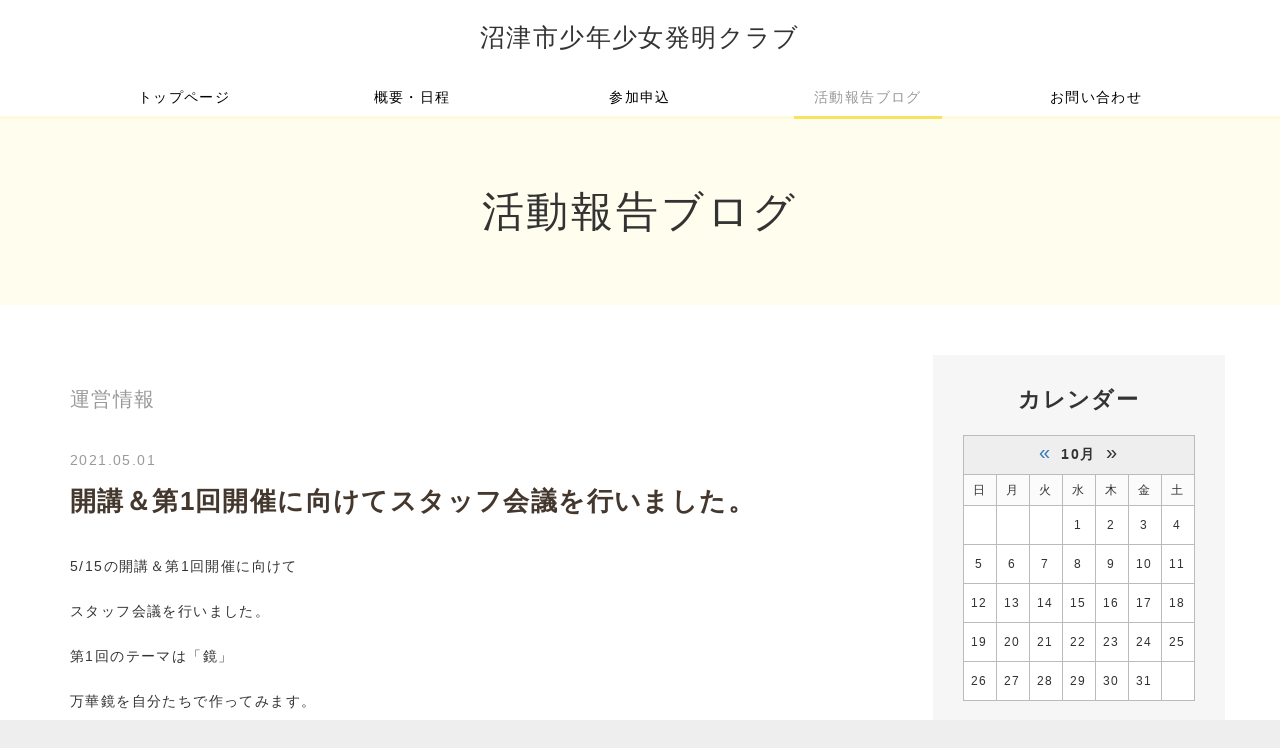

--- FILE ---
content_type: text/html; charset=UTF-8
request_url: https://numazu-hatsumei.jp/blog/category/28483/
body_size: 23644
content:
<!DOCTYPE html PUBLIC "-//W3C//DTD XHTML 1.0 Transitional//EN" "http://www.w3.org/TR/xhtml1/DTD/xhtml1-transitional.dtd">
<html xmlns="http://www.w3.org/1999/xhtml" xml:lang="ja" lang="ja">
<head>
<meta name="viewport" content="width=device-width, initial-scale=1" />
<meta http-equiv="Content-Type" content="text/html; charset=UTF-8" />
<meta http-equiv="Content-Script-Type" content="text/javascript" />
<meta http-equiv="Content-Style-Type" content="text/css" />
<meta http-equiv="Cache-Control" content="no-cache" />
<meta http-equiv="Pragma" content="no-cache" />
<meta name="robots" content="INDEX,FOLLOW" />
<title>運営情報 | 活動報告ブログ | 沼津市少年少女発明クラブ</title>
<meta name="description" content="" />

<!-- bootstrap -->
<link rel="stylesheet" type="text/css" href="https://maxcdn.bootstrapcdn.com/bootstrap/3.3.6/css/bootstrap.min.css" integrity="sha384-1q8mTJOASx8j1Au+a5WDVnPi2lkFfwwEAa8hDDdjZlpLegxhjVME1fgjWPGmkzs7" crossorigin="anonymous" />
<link rel="stylesheet" type="text/css" href="https://maxcdn.bootstrapcdn.com/font-awesome/4.7.0/css/font-awesome.min.css" />
<script src="https://design.secure-cms.net/host/script/jq3v5.js" integrity="sha384-YuCAkYFIjAVYjRJq1XHwpC4YmwybyNxqMGU2zgjBcKZkc1DECMpqliQc6ETtzZyV" crossorigin="anonymous"></script>
<script type="text/javascript">
$.noConflict();
</script>
<script src="https://design.secure-cms.net/host/bscript/bs3v4.js" integrity="sha384-FZ9J1VsctKhXFEySx/XQxXrRft+biURxdmjfm/RQfnhb70vhRRKyeb+to2yArKTC" crossorigin="anonymous"></script>

<script type="text/javascript" src="../../../_administrator/css/default/js/contents.js"></script>
<link type="text/css" rel="stylesheet" href="../../../_administrator/css/default/system_decolate.css" />
<link type="text/css" rel="stylesheet" href="../../../_templates/responsive_type06_yellow/css/style.css" />
<link type="text/css" rel="stylesheet" href="../../../_administrator/css/default/contents_parts_2017.css" />
<link href="../../../_administrator/css/lightbox.css" rel="stylesheet" type="text/css" media="screen" />
<script type="text/javascript" src="../../../_administrator/js/slibs.js"></script>
<script type="text/javascript" src="https://design.secure-cms.net/host/script/script5.js" integrity="sha384-wDZXZOZYlKSTi1fcGV6n7FzLHcpOG8wkYBRAFCA5PMT56QIw/r7/iyVfGcRim7TA" crossorigin="anonymous"></script>
<script type="text/javascript">jQuery.noConflict();</script>
<script type="text/javascript" src="../../../_administrator/js/common.js"></script>
<link href="../../../_administrator/css/lightbox_2.css" rel="stylesheet" type="text/css" media="screen" />
<meta http-equiv="Content-Security-Policy" content="upgrade-insecure-requests">
<link href="../../../_administrator/css/default/alert.css" rel="stylesheet" type="text/css" />
<link href="../../../_administrator/css/index.php?from=login" rel="stylesheet" type="text/css" />
<script type="text/javascript" defer="defer" async="async" src="../../../_administrator/js/llibs.js"></script>
<link href="../../../_templates/_modules/blog/css/blog-entry.css" rel="stylesheet" type="text/css" />
<link href="../../../_templates/_modules/blog/css/blog.css" rel="stylesheet" type="text/css" />
<link href="../../../_templates/_modules/blog_calendar/css/blog_calendar.css" rel="stylesheet" type="text/css" />
<link href="../../../_templates/_modules/blog_recent/css/blog_recent.css" rel="stylesheet" type="text/css" />
<link rel="alternate" type="application/rss+xml" title="活動報告ブログ RSS 1.0" href="../../../blog/feed/rss10/" />

<script type="text/javascript" src="../../../_templates/responsive_type06_yellow/js/pagetop.js"></script>
<script>get_cookie_banner_settings();</script>
</head>
<body id="bootstrap_template" class="tempdata-re--type06 column2">
<div id="wrapper">

<!-- ************************************************** id="header"  ************************************************** -->
    <div id="header">
        <div class="container">
         <div id="siteTitle"><a href="../../../">沼津市少年少女発明クラブ</a></div>
       <div><div class="freeParts">
    <div class="box">
        <div class="boxTop">
            <div class="boxBottom">
                <div>
<div id="logo" class="originalLogo">
<div><p><a href="../../../">沼津市少年少女発明クラブ</a></p></div>
</div>
</div>            </div>
        </div>
    </div>
</div>
<nav class="navbar navbar-fixed-top navbar-inverse">
<div class="navbar-header">
<button type="button" class="navbar-toggle collapsed" data-toggle="collapse" data-target="#hearderNav10" aria-expanded="false">
<span class="icon-bar"></span>
<span class="icon-bar"></span>
<span class="icon-bar"></span>
</button>
</div>
<div class="collapse navbar-collapse" id="hearderNav10">
<ul class="nav navbar-nav"><li class="menu-level-0"><a class="menu  " href="../../../" target="_self">トップページ</a></li><li class="menu-level-0"><a class="menu  " href="../../../products/" target="_self">概要・日程</a></li><li class="menu-level-0"><a class="menu  " href="../../../contact/" target="_self">参加申込</a></li><li class="menu-level-0"><a class="menu   menu-selected" href="../../../blog/" target="_self">活動報告ブログ</a></li><li class="menu-level-0"><a class="menu  " href="../../../toiawase/" target="_self">お問い合わせ</a></li></ul></div><!-- /.navbar-collapse -->
</nav>
</div>
        </div>
    </div>
<!-- ************************************************** // id="header" ************************************************** -->

<div id="upper">
<div class="container  ">
</div>
</div>

<!-- ************************************************** id="container" ************************************************** -->
<div id="container">
<div class="container">

<div class="row">
<!-- ************************************************** id="contents" ************************************************** -->
<div id="contents" class="col-lg-9 col-md-8 col-sm-7 col-xs-12">

<div id="main">

            <div class="box blogCategoryArchives">
            <h1>活動報告ブログ</h1>
            <div class="blogCategoryArchivesBox">
                <h2>運営情報</h2>
                <div class="blogCategoryArchivesList">
                                            <p class="topicDate">2021.05.01</p>
                                        <h3 id="a_13778"><span>開講＆第1回開催に向けてスタッフ会議を行いました。</span></h3>
                    <div class="blogEntryBody"><div><p>5/15の開講＆第1回開催に向けて</p>
<p>スタッフ会議を行いました。</p>
<p>第1回のテーマは「鏡」</p>
<p>万華鏡を自分たちで作ってみます。</p>
<p>お楽しみに。</p>
<p></p></div><div><!-- .parts_img_type05 -->
<div class="box clearfix">
<div class="parts_img_type05_box left"><img alt="" src="../../../images/2021/05/178544360_555231788787843_2694221795430809060_n.jpg" width="330" /></div>

<div class="parts_img_type05_box right"><img alt="" src="../../../images/2021/05/179100868_859239968137013_5025378524714983514_n.jpg" width="330" /></div>
</div>
<!-- // .parts_img_type05 --></div><div><!-- .parts_img_type05 -->
<div class="box clearfix">
<div class="parts_img_type05_box left"><img alt="" src="../../../images/2021/05/180307566_479614203454195_2884512376284796788_n.jpg" width="330" /></div>

<div class="parts_img_type05_box right"><img alt="" src="../../../images/2021/05/181028943_277463647388681_7335563631622142182_n.jpg" width="330" /></div>
</div>
<!-- // .parts_img_type05 --></div></div>
                                        <div class="entryCategory">
                        <ul class="clearfix">
                            <li><a href="../../../blog/category/28483/" title="運営情報">運営情報</a></li>                        </ul>
                    </div>                    <div class="entryFooter">
                        <ul class="clearfix">
                            <li class="entryPermalink"><a href="../../../blog/2021/05/13778/" title="開講＆第1回開催に向けてスタッフ会議を行いました。">Permalink</a></li>
                            <li class="entryAuthor">by 長岡 善章</li>
                            <li class="entryCreated">at 22:55</li>                                                                                </ul>
                    </div>
                </div><div class="blogCategoryArchivesList">
                                            <p class="topicDate">2020.09.27</p>
                                        <h3 id="a_13776"><span>第1回体験会に向けて、スタッフミーティングを行いました。</span></h3>
                    <div class="blogEntryBody"><div>
<p>&nbsp;10月の第1回体験会に向けて、スタッフミーティングを行いました。</p>
<p>せっかく発足したのに、コロナで何も活動ができませんでしたが、いよいよです。</p>
<p>みんな楽しそうでした。</p>
<p><a href="../../../products/20201010/">10/10の体験会申込みはこちらから</a></p>
<p></p>
</div>
<div><!-- .parts_img_type06 -->
<div class="box clearfix">
<div class="parts_img_type06_box_01 left"><img width="215" alt="" src="../../../images/2020/09/120265883_253317912665392_5085857243303282595_n (1).jpg" /></div>
<div class="parts_img_type06_box_02 left"><img width="215" src="../../../images/2020/09/120295369_725977777955630_5793381719541956575_n.jpg" alt="" /></div>
<div class="parts_img_type06_box_03 left"><img width="215" alt="" src="../../../images/2020/09/120316770_246875833387368_5485281592323578499_n.jpg" /></div>
</div>
<!-- // .parts_img_type06 --></div>
<div><!-- .parts_img_type06 -->
<div class="box clearfix">
<div class="parts_img_type06_box_01 left"><img width="215" alt="" src="../../../images/2020/09/120199589_917108178817904_5361225752414380431_n.jpg" /></div>
<div class="parts_img_type06_box_02 left"><img width="215" src="../../../images/2020/09/120202324_341509783737943_6169058196222444439_n.jpg" alt="" /></div>
<div class="parts_img_type06_box_03 left"><img width="215" alt="" src="../../../images/2020/09/120242675_3438304819570118_577601456809989021_n.jpg" /></div>
</div>
<!-- // .parts_img_type06 --></div>
<div><!-- .parts_img_type19 -->
<div class="box parts_img_type19_box"><img width="675" alt="" src="../../../images/2020/09/120275199_696523004545836_8223027152532104470_n.jpg" /></div>
<!-- // .parts_img_type19 --></div></div>
                                        <div class="entryCategory">
                        <ul class="clearfix">
                            <li><a href="../../../blog/category/28483/" title="運営情報">運営情報</a></li>                        </ul>
                    </div>                    <div class="entryFooter">
                        <ul class="clearfix">
                            <li class="entryPermalink"><a href="../../../blog/2020/09/13776/" title="第1回体験会に向けて、スタッフミーティングを行いました。">Permalink</a></li>
                            <li class="entryAuthor">by 長岡 善章</li>
                            <li class="entryCreated">at 16:35</li>                                                                                </ul>
                    </div>
                </div>                                            </div>
        </div>
    

</div>

<div id="bottom">
</div>

</div>
<!-- ************************************************** // id="contents" ************************************************** -->

<!-- ************************************************** id="side"  ************************************************** -->
<div id="side" class="col-lg-3 col-md-4 col-sm-5 col-xs-12">
<div class="block  ">
<div class="blogCalendar">
    <div class="box">
        <div class="boxTop">
            <div class="boxBottom">
                                            <h3>カレンダー</h3>
                                                                                                                                                                 <div class="calendarBox"><table width="100%" class="calendar">

<tr><th align="center" colspan="7"><span class="prev"><a href="../../../blog/2025/09/" title="">&laquo;</a></span>10月<span class="next">&raquo;</span>
</th></tr>
<tr class="week-label">
<td class="sun">日</td>
<td class="wday">月</td>
<td class="wday">火</td>
<td class="wday">水</td>
<td class="wday">木</td>
<td class="wday">金</td>
<td class="sat">土</td>
</tr>

<tr><td>&nbsp;</td><td>&nbsp;</td><td>&nbsp;</td><td class="weekday">1</td>
<td class="weekday">2</td>
<td class="weekday">3</td>
<td class="sat">4</td>
</tr>
<tr><td class="sun">5</td>
<td class="weekday">6</td>
<td class="weekday">7</td>
<td class="weekday">8</td>
<td class="weekday">9</td>
<td class="weekday">10</td>
<td class="sat">11</td>
</tr>
<tr><td class="sun">12</td>
<td class="weekday holiday">13</td>
<td class="weekday">14</td>
<td class="weekday">15</td>
<td class="weekday">16</td>
<td class="weekday">17</td>
<td class="sat">18</td>
</tr>
<tr><td class="sun">19</td>
<td class="weekday">20</td>
<td class="weekday">21</td>
<td class="weekday">22</td>
<td class="weekday">23</td>
<td class="weekday">24</td>
<td class="sat">25</td>
</tr>
<tr><td class="sun">26</td>
<td class="weekday">27</td>
<td class="weekday">28</td>
<td class="weekday">29</td>
<td class="weekday">30</td>
<td class="weekday">31</td>
<td>&nbsp;</td></tr>
</table>
</div>
            </div>
        </div>
    </div>
</div><div class="blogMonthly">
    <div class="box">
        <div class="boxTop">
            <div class="boxBottom">
                                            <h3><a href="../../../blog/archives">アーカイブ</a></h3>
                                                                                                                                                                <div class="blogMonthlyList">
                    <ul>
                        <li class="year-2024">
                            <a href="../../../blog/2024/08/">2024年08月(1)</a>
                        </li><li class="year-2022">
                            <a href="../../../blog/2022/10/">2022年10月(1)</a>
                        </li><li class="year-2022">
                            <a href="../../../blog/2022/07/">2022年07月(1)</a>
                        </li><li class="year-2022">
                            <a href="../../../blog/2022/06/">2022年06月(1)</a>
                        </li><li class="year-2022">
                            <a href="../../../blog/2022/05/">2022年05月(1)</a>
                        </li><li class="year-2022">
                            <a href="../../../blog/2022/04/">2022年04月(1)</a>
                        </li><li class="year-2022">
                            <a href="../../../blog/2022/02/">2022年02月(1)</a>
                        </li><li class="year-2022">
                            <a href="../../../blog/2022/01/">2022年01月(1)</a>
                        </li><li class="year-2021">
                            <a href="../../../blog/2021/12/">2021年12月(1)</a>
                        </li><li class="year-2021">
                            <a href="../../../blog/2021/11/">2021年11月(1)</a>
                        </li><li class="year-2021">
                            <a href="../../../blog/2021/07/">2021年07月(1)</a>
                        </li><li class="year-2021">
                            <a href="../../../blog/2021/06/">2021年06月(1)</a>
                        </li><li class="year-2021">
                            <a href="../../../blog/2021/05/">2021年05月(2)</a>
                        </li><li class="year-2021">
                            <a href="../../../blog/2021/03/">2021年03月(1)</a>
                        </li><li class="year-2020">
                            <a href="../../../blog/2020/09/">2020年09月(1)</a>
                        </li>                    </ul>
                </div>
            </div>
        </div>
    </div>
</div>            <div class="blogRecent">
        <div class="box">
        <div class="boxTop">
            <div class="boxBottom">
                                            <h3>最近のエントリー</h3>
                                                                                                                                                                                                    <div class="blogRecentList">
                            <ul>
                                <li><a href="../../../blog/2024/08/13792/" title="クラブのFacebookアカウントを開設しました！">クラブのFacebookアカウントを開設しました！</a></li><li><a href="../../../blog/2022/10/13791/" title="飛ぶタネ！沼津市少年発明クラブ">飛ぶタネ！沼津市少年発明クラブ</a></li><li><a href="../../../blog/2022/07/13790/" title="ミクロの観察">ミクロの観察</a></li><li><a href="../../../blog/2022/06/13789/" title="月まで飛ばそう！ペットボトルロケット">月まで飛ばそう！ペットボトルロケット</a></li><li><a href="../../../blog/2022/05/13788/" title="本年度もスタート！　開講式 ＆ 虹色万華鏡を作ろう 〜光と色の関係〜">本年度もスタート！　開講式 ＆ 虹色万華鏡を作ろう 〜光と色の関係〜</a></li>                            </ul>
                        </div>
                                                    <div class="blogRecentLink"><a href="../../../blog/">過去一覧を見る</a></div>
            </div>
        </div>
    </div>
</div>
<div class="blogCategory">
    <div class="box">
        <div class="boxTop">
            <div class="boxBottom">
                                            <h3>カテゴリーリスト</h3>
                                                                                                                                                                <div class="blogCategoryList">
                <ul><li><a href="../../../blog/category/28483/">運営情報(2)</a></li><li><a href="../../../blog/category/28484/">活動報告(12)</a></li><li><a href="../../../blog/category/28485/">お知らせ(0)</a></li></ul>                </div>
            </div>
        </div>
    </div>
</div><div class="blogFeed">
    <div class="box">
        <div class="boxTop">
            <div class="boxBottom">
                                            <h3>フィード</h3>
                                                                                                                                                                <div class="blogFeedList">
                    <ul>
                        <li><a href="../../../blog/feed/rss10/">RSS</a></li>
                    </ul>
                </div>
            </div>
        </div>
    </div>
</div><div class="blogSearch">
    <div class="box">
        <div class="boxTop">
            <div class="boxBottom">
                                            <h3>ブログ内検索</h3>
                                                                                                                                                                <form action="../../../blog/search/" method="POST" class="clearfix">
                    <input type="hidden" name="do" value="search" />                    <input type="text" class="blogSearchText" name="w" />                    <div class="searchLink"><input type="submit" value="検索" id="search-button" class="blogSearchTextBu" title="検索" /></div>
                </form>
            </div>
        </div>
    </div>
</div></div>
</div>
<!-- ************************************************** // id="side" ************************************************** -->
</div><!-- //class="row" -->

</div><!-- //class="container" -->
</div><!-- //id="container" -->

<!-- ************************************************** // id="container" ************************************************** -->

<!-- id="topicpath" -->
<div id="topicpath">
<div class="container">
<ol class="breadcrumb"><li id="topicpathFirst"><a href="../../../">ホーム</a></li><li><a href="../../../blog/">活動報告ブログ</a></li><li>運営情報</li></ol></div>
</div>
<!-- // id="topicpath" -->


<!-- ************************************************** id="opt" ************************************************** -->
<div id="opt" class="clearfix">
<div class="container">
<div class="row">
<div class="col-sm-6 col-xs-12">

<div id="opt1">
</div>

</div>
<div class="col-sm-6 col-xs-12">

<div id="opt2">
</div>

</div>

</div>

</div>

<div id="opt3">
</div>

</div>
<!-- ************************************************** // id="opt" ************************************************** -->

<div class="pageTop clearfix">
<div class="container">
<a href="#header">Back to top</a>
</div>
</div>

<!-- ************************************************** id="footer" ************************************************** -->
<div id="footer" class="clearfix">
<div class="container">
<div class="row">

<div class="col-sm-8 col-xs-12  ">
            <div class="freeParts">
    <div class="box">
        <div class="boxTop">
            <div class="boxBottom">
                <div class=" cms-easy-edit"><p><strong>沼津市少年少女発明クラブ<br /></strong><b>〒410-0056　</b><b>静岡県沼津市高島町１５－５ ぬましんＣＯＭＰＡＳＳ １Ｆ</b><br /><b>（株）アーティスティックス内　沼津市少年少女発明クラブ事務局</b><br /><b><a href="tel:055-928-6500">TEL：055-928-6500</a>　FAX：055-928-6501 （平日9～17時）</b></p></div>            </div>
        </div>
    </div>
</div><div class="freeParts">
    <div class="box">
        <div class="boxTop">
            <div class="boxBottom">
                <div>
<div style="display:none;"><!-- Global site tag (gtag.js) - Google Analytics -->
<script async src="https://www.googletagmanager.com/gtag/js?id=G-6B295VZQF7"></script>
<script>
  window.dataLayer = window.dataLayer || [];
  function gtag(){dataLayer.push(arguments);}
  gtag('js', new Date());

  gtag('config', 'G-6B295VZQF7');
</script></div>
<div style="display:none;"><script type="text/javascript">
jQuery(document).ready( function() {
    jQuery("a[href^=tel]").on('click',function(){
        if(typeof gtag === 'function') {
            gtag('event', 'tel',{'value': 1});
        }
    });
});
</script></div>
<div style="display:none;"><style type="text/css">
@media (min-width: 768px) {
a[href^="tel:"] {
text-decoration: none;
color: inherit;
pointer-events: none;
}
}
</style></div>
</div>            </div>
        </div>
    </div>
</div></div>

<div class="col-sm-4 col-xs-12">
<address><span>Copyright (C) 沼津市少年少女発明クラブ All Rights Reserved.</span></address>
</div>

</div>
</div>
</div>
<!-- ************************************************** // id="footer" ************************************************** -->


</div><!-- // id="wrapper" -->
<div id="published" style="display:none">&nbsp;</div></body>
</html>

--- FILE ---
content_type: text/html; charset=UTF-8
request_url: https://numazu-hatsumei.jp/index.php?a=free_page/get_cookie_policy_setting/
body_size: 935
content:
[{"site_path":"","cms_rev_no":"-1","site_title":"\u6cbc\u6d25\u5e02\u5c11\u5e74\u5c11\u5973\u767a\u660e\u30af\u30e9\u30d6","description":"","keyword":"","site_mail":"web@artistics.co.jp","copyright":"Copyright (C) \u6cbc\u6d25\u5e02\u5c11\u5e74\u5c11\u5973\u767a\u660e\u30af\u30e9\u30d6 All Rights Reserved.","cms_language":"ja_easy","cookie_consent_popup_flag":"0","cookie_consent_message":"","site_close_image":"","site_close_message":"","site_auto_backup":"1","site_auto_backup_limit":"4","tellink":"0","site_jquery_ver":"","site_jqueryui_ver":"","site_bootstrap_ver":"","site_jquery_autoloading":"1","_path":"","rev_no":"-1","_title":"\u6cbc\u6d25\u5e02\u5c11\u5e74\u5c11\u5973\u767a\u660e\u30af\u30e9\u30d6","ription":"","ord":"","_mail":"web@artistics.co.jp","right":"Copyright (C) \u6cbc\u6d25\u5e02\u5c11\u5e74\u5c11\u5973\u767a\u660e\u30af\u30e9\u30d6 All Rights Reserved.","language":"ja_easy","ie_consent_popup_flag":"0","ie_consent_message":null,"_close_image":"","_close_message":"","_auto_backup":"1","_auto_backup_limit":"4","ink":"0","_jquery_ver":"","_jqueryui_ver":"","_bootstrap_ver":"","_jquery_autoloading":"1"}]

--- FILE ---
content_type: text/css
request_url: https://numazu-hatsumei.jp/_templates/responsive_type06_yellow/css/style.css
body_size: 888
content:
@charset "utf-8";

/* ---------------------------------------------------------------------------------------- 

	共通

	※bootstrap.cssを先に読み込み
	※ECは非対応

---------------------------------------------------------------------------------------- */
@import url("reset.css");
@import url("layout.css");
@import url("contents_parts.css");
@import url("ec.css");


/* ---------------------------------------------------------------------------------------- 

	カスタマイズ

---------------------------------------------------------------------------------------- */

@import url("base.css");
@import url("color.css");
@import url("decolate.css");



/* ----------------------------------------------------------------------------------------

	エディター用
	
	editor.css にはエディターの背景色を記述
	FOR_EDITOR 内はエディターで表示するスタイルを記述

---------------------------------------------------------------------------------------- */
@import url("editor.css");

/* FOR_EDITOR */

/* /FOR_EDITOR */



--- FILE ---
content_type: text/css
request_url: https://numazu-hatsumei.jp/_templates/responsive_type06_yellow/css/decolate.css
body_size: 8190
content:
@charset "utf-8";
/* CSS Document */

/*　ボタン
======================================================= */
[class*="dec-btn"] {
  border-radius: 100px;
  display: inline-block;
  text-decoration: none !important;
  max-width: 100%;
}

/* base */
.dec-btn--primary {
  background-color: #f7e362 !important;
  color: #fff !important;
}
.dec-btn--secondary {
  background-color: #87c091 !important;
  color: #fff !important;
}
.dec-btn--attention {
  background-color: #d3191c !important;
  color: #fff !important;
}
.dec-btn--dark {
  background-color: #333 !important;
  color: #fff !important;
}
.dec-btn--light {
  background-color: #fffcee !important;
  color: #333 !important;
}
.dec-btn--grey {
  background-color: #eee !important;
  color: #333 !important;
}

/* outline */
[class*="dec-btn-ol"] {
  background-color: #fff !important;
  border: 2px solid;
}
.dec-btn-ol--primary {
  border-color: #f7e362 !important;
  color: #f7e362 !important;
}
.dec-btn-ol--secondary {
  border-color: #87c091 !important;
  color: #87c091 !important;
}
.dec-btn-ol--attention {
  border-color: #d3191c !important;
  color: #d3191c !important;
}
.dec-btn-ol--dark {
  border-color: #333 !important;
  color: #333 !important;
}
.dec-btn-ol--light {
  border-color: #fffcee !important;
  color: #333 !important;
}
.dec-btn-ol--grey {
  border-color: #eee !important;
  color: #333 !important;
}

/* hover・focus */
[class*="dec-btn"]:hover,
[class*="dec-btn"]:focus {
  opacity: .6;
  text-decoration: none !important;
}
.dec-btn--primary:hover,
.dec-btn--primary:focus,
.dec-btn--secondary:hover,
.dec-btn--secondary:focus,
.dec-btn--attention:hover,
.dec-btn--attention:focus,
.dec-btn--dark:hover,
.dec-btn--dark:focus {
  color: #fff !important;
}
.dec-btn--light:hover,
.dec-btn--light:focus,
.dec-btn--grey:hover,
.dec-btn--grey:focus {
  color: #333 !important;
}
.dec-btn-ol--primary:hover,
.dec-btn-ol--primary:focus {
  color: #f7e362 !important;
}
.dec-btn-ol--secondary:hover,
.dec-btn-ol--secondary:focus {
  color: #87c091 !important;
}
.dec-btn-ol--attention:hover,
.dec-btn-ol--attention:focus {
  color: #d3191c !important;
}
.dec-btn-ol--dark:hover,
.dec-btn-ol--dark:focus,
.dec-btn-ol--light:hover,
.dec-btn-ol--light:focus,
.dec-btn-ol--grey:hover,
.dec-btn-ol--grey:focus {
  color: #333 !important;
}

/* size */
.dec-btn--size-lg { padding: 2.142rem 17.1428rem;}
.dec-btn--size-md { padding: 1.4285rem 8.5714rem;}
.dec-btn--size-sm { padding: .714rem 2.142rem;}



/*　罫線
======================================================= */
.dec-line--primary,
.dec-line-pe--primary::before,
.dec-line-pe--primary::after {
  border-color: #f7e362 !important;
}
.dec-line--secondary,
.dec-line-pe--secondary::before,
.dec-line-pe--secondary::after {
  border-color: #87c091 !important;
}
.dec-line--attention,
.dec-line-pe--attention::before,
.dec-line-pe--attention::after {
  border-color: #d3191c !important;
}
.dec-line--dark,
.dec-line-pe--dark::before,
.dec-line-pe--dark::after {
  border-color: #bbb !important;
}
.dec-line--light,
.dec-line-pe--light::before,
.dec-line-pe--light::after {
  border-color: #ccc !important;
}
[class*="cparts-id91"] .dec-line-pe--light::before {
  border-color: #fffcee !important;
}
.dec-line--grey,
.dec-line-pe--grey::before,
.dec-line-pe--grey::after {
  border-color: #bbb !important;
}


/*　背景
======================================================= */
.dec-bg--primary,
.dec-bg-pe--primary::before,
.dec-bg-pe--primary::after {
  background-color: #f7e362 !important;
  color: #fff !important;
}
.dec-bg--secondary,
.dec-bg-pe--secondary::before,
.dec-bg-pe--secondary::after {
  background-color: #87c091 !important;
  color: #fff !important;
}
.dec-bg--attention,
.dec-bg-pe--attention::before,
.dec-bg-pe--attention::after {
  background-color: #d3191c !important;
  color: #fff !important;
}
.dec-bg--dark,
.dec-bg-pe--dark::before,
.dec-bg-pe--dark::after {
  background-color: #333 !important;
  color: #fff !important;
}
.dec-bg--light,
.dec-bg-pe--light::before,
.dec-bg-pe--light::after {
  background-color: #fffcee !important;
  color: #333 !important;
}
#upper .dec-bg--light h2,
#upper .dec-bg--light h3,
#opt1 .dec-bg--light h2,
#opt1 .dec-bg--light h3,
#opt2 .dec-bg--light h2,
#opt2 .dec-bg--light h3,
#opt3 .dec-bg--light h2,
#opt3 .dec-bg--light h3,
#footer .dec-bg--light h2,
#footer .dec-bg--light h3,
.top #side .dec-bg--light h2,
.top #side .dec-bg--light h3,
.top #side .dec-bg--light h4,
.top #side .dec-bg--light h5,
.top #side .dec-bg--light h6,
.top #side .dec-bg--light a:not([class*="dec-btn"]) {
  color: currentColor;
}
.dec-bg--grey,
.dec-bg-pe--grey::before,
.dec-bg-pe--grey::after {
  background-color: #f6f6f6 !important;
  color: #333 !important;
}

.dec-bg--contents,
.dec-bg-pe--contents::before,
.dec-bg-pe--contents::after {
  background: #fff !important;
}
#upper .dec-bg--contents,
#upper .dec-bg-pe--contents::before,
#upper .dec-bg-pe--contents::after,
#opt .dec-bg--contents,
#opt .dec-bg-pe--contents::before,
#opt .dec-bg-pe--contents::after{
  background: #f7e362 !important;
  color: #fff !important;
}
#footer .dec-bg--contents,
#footer .dec-bg-pe--contents::before,
#footer .dec-bg-pe--contents::after{
  background: #eee !important;
}
.column2 #side .dec-bg--contents,
.column2 #side .dec-bg-pe--contents::before,
.column2 #side .dec-bg-pe--contents::after{
  background: #f6f6f6 !important;
}
.column1.top #side .dec-bg--contents,
.column1.top #side .dec-bg-pe--contents::before,
.column1.top #side .dec-bg-pe--contents::after{
  background: #999 !important;
}
.column1.top #right .dec-bg--contents,
.column1.top #right .dec-bg-pe--contents::before,
.column1.top #right .dec-bg-pe--contents::after{
  background-image: linear-gradient( -45deg, #fff 25%, #fff7c4 25%, #fff7c4 50%, #fff 50%, #fff 75%, #fff7c4 75%, #fff7c4 ) !important;
}


/*　テキスト
======================================================= */
.dec-txt--primary,
.dec-txt-pe--primary::before,
.dec-txt-pe--primary::after {
  color: #f7e362 !important;
}
.dec-txt--secondary,
.dec-txt-pe--secondary::before,
.dec-txt-pe--secondary::after {
  color: #87c091 !important;
}
.dec-txt--attention,
.dec-txt-pe--attention::before,
.dec-txt-pe--attention::after {
  color: #d3191c !important;
}
.dec-txt--dark,
.dec-txt-pe--dark::before,
.dec-txt-pe--dark::after {
  color: #333 !important;
}
.dec-txt--light,
.dec-txt-pe--light::before,
.dec-txt-pe--light::after {
  color: #fffcee !important;
}
.dec-txt--grey,
.dec-txt-pe--grey::before,
.dec-txt-pe--grey::after {
  color: #bbb !important;
}


/*　ボックス
======================================================= */
.dec-box--primary,
.dec-box-pe--primary::before,
.dec-box-pe--primary::after  {
  border-width: 1px;
  border-style: solid;
  border-color: #f7e362 !important;
}
.dec-box--secondary,
.dec-box-pe--secondary::before,
.dec-box-pe--secondary::after  {
  background-color: #87c091 !important;
  border: none;
  color: #fff !important;
}
.dec-box--attention,
.dec-box-pe--attention::before,
.dec-box-pe--attention::after  {
  background-color: #fcd7d8 !important;
  border: none;
}
.dec-box--dark,
.dec-box-pe--dark::before,
.dec-box-pe--dark::after  {
  background-color: #f7e362 !important;
  border: none;
  color: #fff !important;
}
.dec-box--light,
.dec-box-pe--light::before,
.dec-box-pe--light::after  {
  background-color: #fffcee !important;
  border: none;
}
.dec-box--grey,
.dec-box-pe--grey::before,
.dec-box-pe--grey::after  {
  background-color: #f6f6f6 !important;
  border: none;
}
[class*="dec-box-"] {
  border-radius: 8px;
  padding: 15px;
}

/* スマホ以外 */
@media (min-width: 768px) {
  [class*="dec-box-"] {
    padding: 30px;
  }
}

#opt .dec-btn--primary,
#opt .dec-btn-ol--primary,
#opt .dec-line--primary,
#opt .dec-line-pe--primary::before,
#opt .dec-line-pe--primary::after,
#opt .dec-bg--primary,
#opt .dec-bg-pe--primary::before,
#opt .dec-bg-pe--primary::after,
#opt .dec-txt--primary,
#opt .dec-txt-pe--primary::before,
#opt .dec-txt-pe--primary::after {
  filter: brightness(0.95);
}